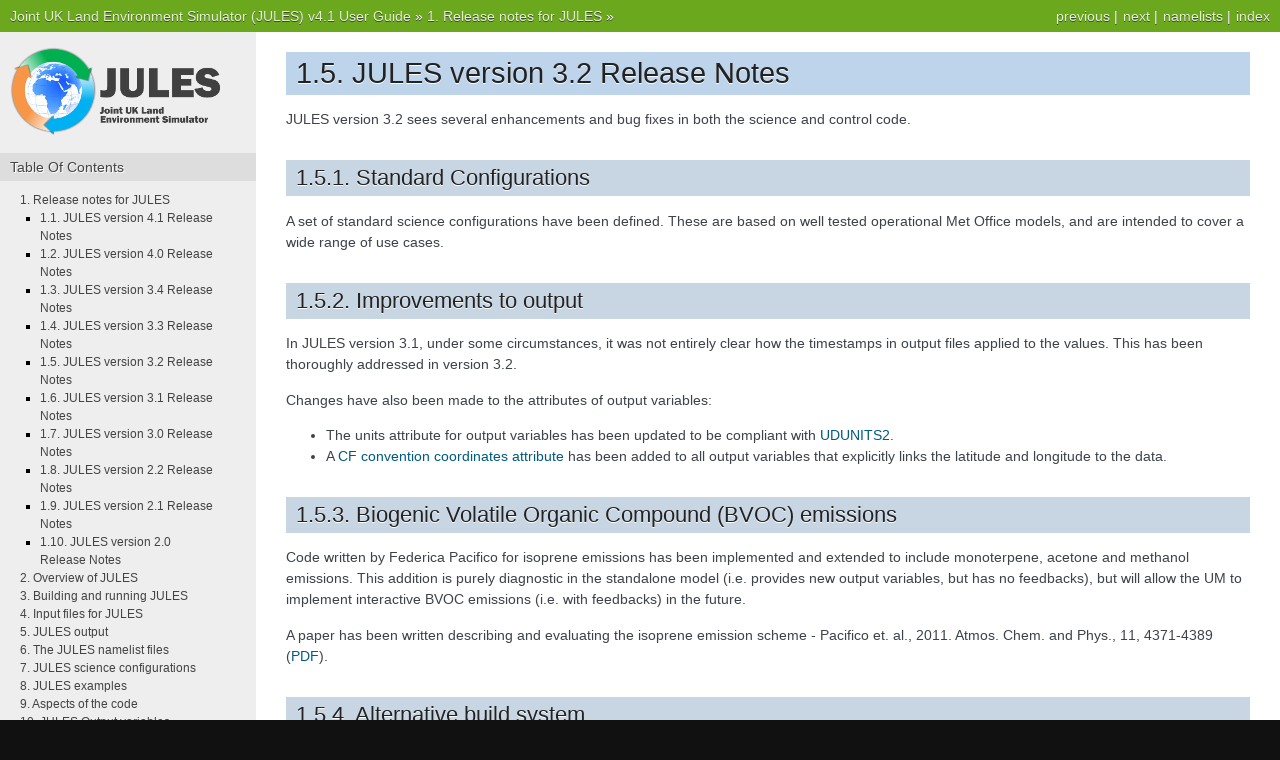

--- FILE ---
content_type: text/html; charset=utf-8
request_url: https://jules-lsm.github.io/vn4.1/release_notes/JULES3-2.html
body_size: 3059
content:
<!DOCTYPE html PUBLIC "-//W3C//DTD XHTML 1.0 Transitional//EN"
  "http://www.w3.org/TR/xhtml1/DTD/xhtml1-transitional.dtd">


<html xmlns="http://www.w3.org/1999/xhtml">
  <head>
    <meta http-equiv="Content-Type" content="text/html; charset=utf-8" />
    
    <title>1.5. JULES version 3.2 Release Notes &mdash; Joint UK Land Environment Simulator (JULES) v4.1 User Guide</title>
    
    <link rel="stylesheet" href="../_static/nature.css" type="text/css" />
    <link rel="stylesheet" href="../_static/pygments.css" type="text/css" />
    <link rel="stylesheet" href="../_static/jules-tweaks.css" type="text/css" />
    
    <script type="text/javascript">
      var DOCUMENTATION_OPTIONS = {
        URL_ROOT:    '../',
        VERSION:     '4.1',
        COLLAPSE_INDEX: false,
        FILE_SUFFIX: '.html',
        HAS_SOURCE:  true
      };
    </script>
    <script type="text/javascript" src="../_static/jquery.js"></script>
    <script type="text/javascript" src="../_static/underscore.js"></script>
    <script type="text/javascript" src="../_static/doctools.js"></script>
    <script type="text/javascript" src="http://cdn.mathjax.org/mathjax/latest/MathJax.js?config=TeX-AMS-MML_HTMLorMML"></script>
    <link rel="top" title="Joint UK Land Environment Simulator (JULES) v4.1 User Guide" href="../index.html" />
    <link rel="up" title="1. Release notes for JULES" href="contents.html" />
    <link rel="next" title="1.6. JULES version 3.1 Release Notes" href="JULES3-1.html" />
    <link rel="prev" title="1.4. JULES version 3.3 Release Notes" href="JULES3-3.html" /> 
  </head>
  <body>
    <div class="related">
      <h3>Navigation</h3>
      <ul>
        <li class="right" style="margin-right: 10px">
          <a href="../genindex.html" title="General Index"
             accesskey="I">index</a></li>
        <li class="right" >
          <a href="../nml-modindex.html" title="Fortran Namelist Index"
             >namelists</a> |</li>
        <li class="right" >
          <a href="JULES3-1.html" title="1.6. JULES version 3.1 Release Notes"
             accesskey="N">next</a> |</li>
        <li class="right" >
          <a href="JULES3-3.html" title="1.4. JULES version 3.3 Release Notes"
             accesskey="P">previous</a> |</li>
        <li><a href="../index.html">Joint UK Land Environment Simulator (JULES) v4.1 User Guide</a> &raquo;</li>
          <li><a href="contents.html" accesskey="U">1. Release notes for JULES</a> &raquo;</li> 
      </ul>
    </div>  

    <div class="document">
      <div class="documentwrapper">
        <div class="bodywrapper">
          <div class="body">
            
  <div class="section" id="jules-version-3-2-release-notes">
<h1>1.5. JULES version 3.2 Release Notes<a class="headerlink" href="#jules-version-3-2-release-notes" title="Permalink to this headline">¶</a></h1>
<p>JULES version 3.2 sees several enhancements and bug fixes in both the science and control code.</p>
<div class="section" id="standard-configurations">
<h2>1.5.1. Standard Configurations<a class="headerlink" href="#standard-configurations" title="Permalink to this headline">¶</a></h2>
<p>A set of standard science configurations have been defined. These are based on well tested operational Met Office models, and are intended to cover a wide range of use cases.</p>
</div>
<div class="section" id="improvements-to-output">
<h2>1.5.2. Improvements to output<a class="headerlink" href="#improvements-to-output" title="Permalink to this headline">¶</a></h2>
<p>In JULES version 3.1, under some circumstances, it was not entirely clear how the timestamps in output files applied to the values. This has been thoroughly addressed in version 3.2.</p>
<p>Changes have also been made to the attributes of output variables:</p>
<ul class="simple">
<li>The units attribute for output variables has been updated to be compliant with <a class="reference external" href="http://www.unidata.ucar.edu/software/udunits/">UDUNITS2</a>.</li>
<li>A <a class="reference external" href="http://cf-pcmdi.llnl.gov/documents/cf-conventions/1.0/cf-conventions.html#id2888361">CF convention coordinates attribute</a> has been added to all output variables that explicitly links the latitude and longitude to the data.</li>
</ul>
</div>
<div class="section" id="biogenic-volatile-organic-compound-bvoc-emissions">
<h2>1.5.3. Biogenic Volatile Organic Compound (BVOC) emissions<a class="headerlink" href="#biogenic-volatile-organic-compound-bvoc-emissions" title="Permalink to this headline">¶</a></h2>
<p>Code written by Federica Pacifico for isoprene emissions has been implemented and extended to include monoterpene, acetone and methanol emissions. This addition is purely diagnostic in the standalone model (i.e. provides new output variables, but has no feedbacks), but will allow the UM to implement interactive BVOC emissions (i.e. with feedbacks) in the future.</p>
<p>A paper has been written describing and evaluating the isoprene emission scheme - Pacifico et. al., 2011. Atmos. Chem. and Phys., 11, 4371-4389 (<a class="reference external" href="http://www.atmos-chem-phys.net/11/4371/2011/acp-11-4371-2011.pdf">PDF</a>).</p>
</div>
<div class="section" id="alternative-build-system">
<h2>1.5.4. Alternative build system<a class="headerlink" href="#alternative-build-system" title="Permalink to this headline">¶</a></h2>
<p>It is now possible to build JULES using FCM make. FCM is a set of tools developed by the Met Office for managing and building source code, with a particular focus on making it easy to build large Fortran programs (such as JULES). FCM is open source software, and can be downloaded for free from the <a class="reference external" href="http://www.metoffice.gov.uk/research/collaboration/fcm">Met Office website</a> or from <a class="reference external" href="http://github.com/metomi/fcm">Github</a>.</p>
</div>
<div class="section" id="bugs-fixed">
<h2>1.5.5. Bugs fixed<a class="headerlink" href="#bugs-fixed" title="Permalink to this headline">¶</a></h2>
<ul class="simple">
<li>Array bounds error with <tt class="docutils literal"><span class="pre">SICE_INDEX_NCAT</span></tt>.</li>
<li>Incorrect usage of <tt class="docutils literal"><span class="pre">COR_MO_ITER</span></tt>.</li>
<li>Monthly/yearly output files not rolling over properly on certain configurations of GFortran.</li>
<li>A collection of small memory leaks.</li>
<li>Not able to read or write ASCII dumps with the new snow scheme on.</li>
<li>Use fixed dimension names for output files (rather than using those given for input files).</li>
<li>Using <tt class="docutils literal"><span class="pre">can_rad_mod</span> <span class="pre">=</span> <span class="pre">5</span></tt> causes night-time dark respiration to be 0 under certain circumstances.</li>
</ul>
</div>
</div>


          </div>
        </div>
      </div>
      <div class="sphinxsidebar">
        <div class="sphinxsidebarwrapper">
            <p class="logo"><a href="../index.html">
              <img class="logo" src="../_static/jules_logo_html.png" alt="Logo"/>
            </a></p>
    <h3><a href="../index.html">Table Of Contents</a></h3>
    <ul class="current">
<li class="toctree-l1 current"><a class="reference internal" href="contents.html">1. Release notes for JULES</a><ul class="current">
<li class="toctree-l2"><a class="reference internal" href="JULES4-1.html">1.1. JULES version 4.1 Release Notes</a></li>
<li class="toctree-l2"><a class="reference internal" href="JULES4-0.html">1.2. JULES version 4.0 Release Notes</a></li>
<li class="toctree-l2"><a class="reference internal" href="JULES3-4.html">1.3. JULES version 3.4 Release Notes</a></li>
<li class="toctree-l2"><a class="reference internal" href="JULES3-3.html">1.4. JULES version 3.3 Release Notes</a></li>
<li class="toctree-l2 current"><a class="current reference internal" href="">1.5. JULES version 3.2 Release Notes</a></li>
<li class="toctree-l2"><a class="reference internal" href="JULES3-1.html">1.6. JULES version 3.1 Release Notes</a></li>
<li class="toctree-l2"><a class="reference internal" href="JULES3-0.html">1.7. JULES version 3.0 Release Notes</a></li>
<li class="toctree-l2"><a class="reference internal" href="JULES2-2.html">1.8. JULES version 2.2 Release Notes</a></li>
<li class="toctree-l2"><a class="reference internal" href="JULES2-1.html">1.9. JULES version 2.1 Release Notes</a></li>
<li class="toctree-l2"><a class="reference internal" href="JULES2-0.html">1.10. JULES version 2.0 Release Notes</a></li>
</ul>
</li>
<li class="toctree-l1"><a class="reference internal" href="../overview.html">2. Overview of JULES</a></li>
<li class="toctree-l1"><a class="reference internal" href="../building-and-running/intro.html">3. Building and running JULES</a></li>
<li class="toctree-l1"><a class="reference internal" href="../input/overview.html">4. Input files for JULES</a></li>
<li class="toctree-l1"><a class="reference internal" href="../output.html">5. JULES output</a></li>
<li class="toctree-l1"><a class="reference internal" href="../namelists/contents.html">6. The JULES namelist files</a></li>
<li class="toctree-l1"><a class="reference internal" href="../science-configurations.html">7. JULES science configurations</a></li>
<li class="toctree-l1"><a class="reference internal" href="../examples.html">8. JULES examples</a></li>
<li class="toctree-l1"><a class="reference internal" href="../code/contents.html">9. Aspects of the code</a></li>
<li class="toctree-l1"><a class="reference internal" href="../output-variables.html">10. JULES Output variables</a></li>
</ul>


  <h4>Previous topic</h4>
  <p class="topless"><a href="JULES3-3.html"
                        title="previous chapter">1.4. JULES version 3.3 Release Notes</a></p>
  <h4>Next topic</h4>
  <p class="topless"><a href="JULES3-1.html"
                        title="next chapter">1.6. JULES version 3.1 Release Notes</a></p>
<div id="searchbox" style="display: none">
  <h3>Quick search</h3>
    <form class="search" action="../search.html" method="get">
      <input type="text" name="q" />
      <input type="submit" value="Go" />
      <input type="hidden" name="check_keywords" value="yes" />
      <input type="hidden" name="area" value="default" />
    </form>
    <p class="searchtip" style="font-size: 90%">
    Enter search terms or a module, class or function name.
    </p>
</div>
<script type="text/javascript">$('#searchbox').show(0);</script>
        </div>
      </div>
      <div class="clearer"></div>
    </div>
    <div class="related">
      <h3>Navigation</h3>
      <ul>
        <li class="right" style="margin-right: 10px">
          <a href="../genindex.html" title="General Index"
             >index</a></li>
        <li class="right" >
          <a href="../nml-modindex.html" title="Fortran Namelist Index"
             >namelists</a> |</li>
        <li class="right" >
          <a href="JULES3-1.html" title="1.6. JULES version 3.1 Release Notes"
             >next</a> |</li>
        <li class="right" >
          <a href="JULES3-3.html" title="1.4. JULES version 3.3 Release Notes"
             >previous</a> |</li>
        <li><a href="../index.html">Joint UK Land Environment Simulator (JULES) v4.1 User Guide</a> &raquo;</li>
          <li><a href="contents.html" >1. Release notes for JULES</a> &raquo;</li> 
      </ul>
    </div>
    <div class="footer">
      &copy; Crown Copyright 2013.
      Created using <a href="http://sphinx.pocoo.org/">Sphinx</a> 1.2.2.
    </div>

  </body>
</html>

--- FILE ---
content_type: text/css; charset=utf-8
request_url: https://jules-lsm.github.io/vn4.1/_static/jules-tweaks.css
body_size: 381
content:
pre {
  background-color : #f2f8ff;
}

tt {
  background-color : #f1f5f7;
  border : 1px solid #C6C9CB;
  padding : 2px 4px;
}

dt tt:only-child {  
  display : inline-block;
  margin-bottom : 2px;
}

h1 tt, h2 tt, h3 tt, h4 tt, h5 tt, h6 tt, a tt, dl.member dt tt {
  border : 0;
  padding : 0;
  margin : 0;
}

a tt {
  color : inherit;
}

p.rubric {
  padding-top : 5px;
  border-top : 1px solid #C6C9CB;
  padding-left : 10px;
}

table.footnote {
  margin : 0px 10px;
}

div.sphinxsidebar {
	width : 20%;
}

div.bodywrapper {
	margin : 0 0 0 20%;
}

div.sphinxsidebarwrapper {
	padding-top : 10px;
}

div.sphinxsidebar p {
	padding : 5px 10px;
	margin-top : 0;
}


/* Namelist member formatting */
dl {
  margin : 0;
}

dl > dd {
  margin-top : 5px;
  margin-bottom : 15px;
}

dl > dd:empty {
  margin-top : 0px;
  margin-bottom : 0px;
}

dl.member > dt {
  font-size : 1.1em;
}

dl.member > dd {
  margin-bottom : 25px;
}

dl.member > dd:empty {
  margin-bottom : 0px;
}


/* Admonition stuff */
div.admonition {
  padding : 7px 15px 15px;
  border : 1px solid #C6C9CB;
}

div.admonition p.admonition-title {
  position : relative;
  top : -7px;
  display : block;
  background-color : #e1e5e7;
  border-bottom : 1px solid #C6C9CB;
  margin : -7px -15px 0px;
  padding : 5px 15px;
  font-size : 1.1em;
}

p.admonition-title:after {
  content : "";
}

div.admonition p.admonition-title + p {
  display : block;
  margin-top : 5px;
}

div.admonition p.admonition-title + * {
  margin-top : 5px;
}

div.admonition p.last, div.admonition div.last, div.admonition ul.last, div.admonition ol.last {
  margin-bottom : 0px;
}

div.admonition dl.last > dd {
  margin-bottom : 0;
}

div.admonition dl.last > dd > :last-child {
  margin-bottom : 0;
}

tt.descclassname {
  font-weight : normal;
}

dt {
  font-weight : bold;
}

div.warning {
  border : 1px solid #ff5050;
}

div.warning p.admonition-title {
  border-bottom : 1px solid #ff5050;
  background-color : #ff8080;
}


/* Tables */
table.docutils th, table.docutils td {
  border : 1px solid #C6C9CB !important;
  padding : 7px 10px;
}

table.docutils th {
  background-color : #e1e5e7;
}

table.docutils td[colspan] {
  background-color : #ebeff1;
  font-weight : bold;
}

table.docutils td .last {
  margin-bottom : 0;
}

table.docutils tr.row-odd {
  background-color : #f2f8ff;
}
	
	
table.field-list {
  margin-top : 5px;
}

table.field-list tr.row-odd {
  background-color : transparent;
}

table.field-list th, table.field-list td {
  padding : 3px 8px 3px 5px;
}

table.field-list th {
  text-align : right;
}

table.field-list td.field-body {
  text-align : center;
  min-width : 150px;
  font-family : monospace;
}


/* Figures */
div.figure {
  text-align : center;
}

div.figure p.caption {
  font-weight : bold;
  font-size : 0.9em;
}

div.figure p.caption:before {
  content : "Figure: "
}

div.figure img {
  border: 1px solid #C6C9CB;
  box-shadow: 1px 1px 1px #D8D8D8;
  padding : 10px;
}
